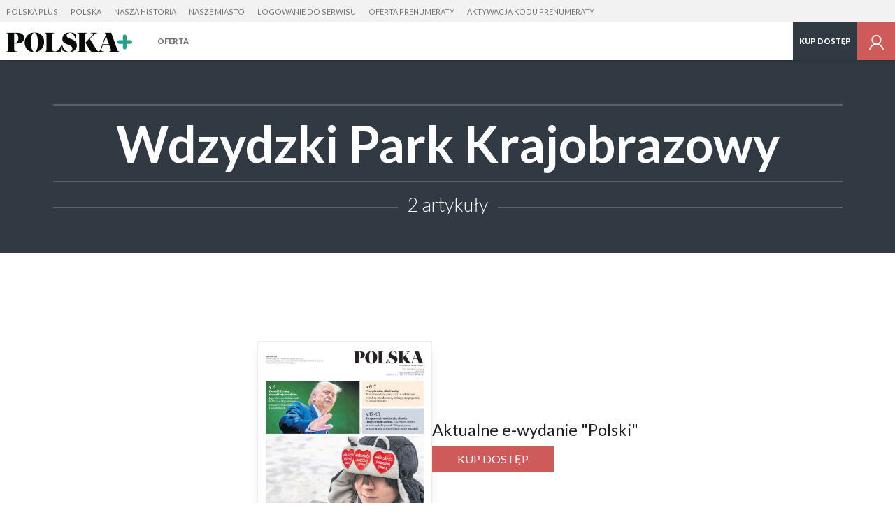

--- FILE ---
content_type: text/html; charset=utf-8
request_url: https://plus.polskanews.pl/tag/wdzydzki-park-krajobrazowy
body_size: 10010
content:
<!DOCTYPE html>
<html class="no-js" lang="pl">
  <head>
     <script>
  var klucz_api = 'd715c6cc-9594-4f76-b845-2556d88dfee3';
  
    window.dataLayer = window.dataLayer || [];
    window.gdprAppliesGlobally=true;
    (function(){function a(e){if(!window.frames[e]){if(document.body&&document.body.firstChild){var t=document.body;var n=document.createElement("iframe");n.style.display="none";n.name=e;n.title=e;t.insertBefore(n,t.firstChild)}
    else{setTimeout(function(){a(e)},5)}}}function e(n,r,o,c,s){function e(e,t,n,a){if(typeof n!=="function"){return}if(!window[r]){window[r]=[]}var i=false;if(s){i=s(e,t,n)}if(!i){window[r].push({command:e,parameter:t,callback:n,version:a})}}e.stub=true;function t(a){if(!window[n]||window[n].stub!==true){return}if(!a.data){return}
    var i=typeof a.data==="string";var e;try{e=i?JSON.parse(a.data):a.data}catch(t){return}if(e[o]){var r=e[o];window[n](r.command,r.parameter,function(e,t){var n={};n[c]={returnValue:e,success:t,callId:r.callId};a.source.postMessage(i?JSON.stringify(n):n,"*")},r.version)}}
    if(typeof window[n]!=="function"){window[n]=e;if(window.addEventListener){window.addEventListener("message",t,false)}else{window.attachEvent("onmessage",t)}}}e("__tcfapi","__tcfapiBuffer","__tcfapiCall","__tcfapiReturn");a("__tcfapiLocator");(function(e){
    var t=document.createElement("script");t.id="spcloader";t.type="text/javascript";t.async=true;t.src="https://sdk.privacy-center.org/"+e+"/loader.js?target="+document.location.hostname;t.charset="utf-8";var n=document.getElementsByTagName("script")[0];n.parentNode.insertBefore(t,n)})(klucz_api)})();
  
</script>
      <meta http-equiv="Content-Type" content="text/html; charset=utf-8">
<title>Wdzydzki Park Krajobrazowy - Artykuły | Polska news Plus</title>
<meta name="description" content="Wdzydzki Park Krajobrazowy - Codziennie nowe wiadomości, artykuły, multimedia, interaktywne reportaże, galerie zdjęć. Region, Polska, świat. Czytaj bez reklam">
<meta name="keywords" content="Wdzydzki Park Krajobrazowy, polska, warszawa, metropolia, warszawska, informacje, wiadomości, wywiady, reportaże, polityka, newsy, mazowieckie, legia warszawa, polonia warszawa, pilka nożna, ekstraklasa, politycy, marymont, wola, ochota, włochy, praga, p&oacute;łnoc, południe, sejm, kabaty, białołęka, ursus, mordor, w warszawie, polskatimes, polska times">
<meta name="robots" content="index, follow">
<link rel="canonical" href="https://plus.polskanews.pl/tag/">
<meta name="rating" content="general">
<meta name="revisit-after" content="1 day">
<meta name="viewport" content="width=device-width, initial-scale=1, maximum-scale=1.7 user-scalable=yes">


<meta property="og:title" content="Wdzydzki Park Krajobrazowy - Artykuły | Polska news Plus">
<meta property="og:type" content="website">
<meta property="og:url" content="https://plus.polskanews.pl/tag/wdzydzki-park-krajobrazowy">
<meta property="og:site_name" content="plus.polskanews.pl">
<meta property="og:description" content="&amp;nbsp;">
<meta property="og:locale" content="pl_PL">
<meta property="article:publisher" content="https://www.facebook.com/Polskatimes">
<meta property="og:image" content="https://s-pt.ppstatic.pl/g/serwis_plus/og_image/domyslny.jpg">
<link href="https://s-pt.ppstatic.pl/p/css/rwd/foundation5.css?ca4283" type="text/css" rel="stylesheet">
<link href="https://s-pt.ppstatic.pl/p/css/serwis_plus/serwisPlus.css?82fe2e" type="text/css" rel="stylesheet">

<link rel="apple-touch-icon" href="https://s-pt.ppstatic.pl/g/favicon/mobilne/polskanews_plus.png?3210060">


<script type="text/javascript">
function GR() { return; };
var oG_OSA = {'serwis':'polskatimes','projekt':'projekt_polskatimes','sUrl':'https://s-pt.ppstatic.pl', 'iframeReklama':'https://www.gratka.pl/reklama/', 'vat':{"stawka":0.23,"procent":23,"brutto":1.23} , tracking: [], kodowanie: 'utf-8', wersja_serwisu: '3210060'};
</script>

<script src="https://s-pt.ppstatic.pl/p/js/serwis_plus/jquery-2.1.4.min.js?f9c7af" type="text/javascript"></script>

<script type="text/javascript">if(GR&&!GR.DOM){jQuery=jQuery.noConflict(true);}</script>

<script src="https://s-pt.ppstatic.pl/o/js/osnowa.js?781917" type="text/javascript"></script>
<script src="https://s-pt.ppstatic.pl/o/js/cgr/track.js?b57ede" type="text/javascript"></script>
<script src="https://s-pt.ppstatic.pl/lib/events/v0.16.0/js/main.js" type="text/javascript"></script>
<script src="https://s-pt.ppstatic.pl/o/jquerytools/jquery.appear-1.1.1.min.js?72e1d9" type="text/javascript"></script>
<script src="https://s-pt.ppstatic.pl/p/js/rwd/modernizr.foundation.js?eb8aae" type="text/javascript"></script>
<script src="https://s-pt.ppstatic.pl/p/js/rwd/foundation5.js?7c7b1f" type="text/javascript"></script>
<script src="https://s-pt.ppstatic.pl/o/jquerytools/jquery.lazyload-1.9.3.js?4b6e9d" type="text/javascript"></script>
<script src="https://s-pt.ppstatic.pl/p/js/serwis_plus/triggery.js?91ef53" type="text/javascript"></script>
<script src="https://s-pt.ppstatic.pl/p/js/zabuto_calendar/zabuto_calendar_mod.js?59b783" type="text/javascript"></script>
<script src="https://s-pt.ppstatic.pl/o/js/pp-ads/ads.js?1b93c0" type="text/javascript"></script>
<script type="text/javascript">var czyMobilne = !1, czyTablet = !1;</script>


<link href="https://s-pt.ppstatic.pl/g/favicon/polskanews_plus.ico?3210060" rel="shortcut icon">
      <script src="https://s-pt.ppstatic.pl/lib/bdaosn/v1.0.0/js/ads/gemius/g.ad.adserver.adsrv/reklama.js" type="text/javascript"></script>
<script>
  var adblockstatus = typeof pp_adblock_is_off !== 'undefined' && pp_adblock_is_off ? 'adblock-off' : 'adblock-on';
</script>
  <script type="text/javascript">
  <!--//--><![CDATA[//><!--
  var PPEvents = PPEvents || {};
  PPEvents.queue = PPEvents.queue || [];

  PPEvents.queue.push(function () {
    PPEvents.setProvider(PPEvents.providerType.GP);
  });

  var gemius_identifier = '0nhLcOswtLXdY_kHfXjwssUFj6ONk6e0vXZQ4KJRrAD.l7';
  var gemius_extraparameters = ["autor=","data_publikacji=","tytul=","site.type=","category.main=pozostale","category.path=","user=x","userstatus=x","photo_number=","photo_count=","article.id=","article.title=","article.author_name=","article.is_paid=","category.subject=","user.is_logged=0","user.id_pp=0","user.is_editor=0","access.is_paid=0","subscription.period=0","ads.status=on","category.special="];
  gemius_extraparameters.push('adblock=' + adblockstatus);
  gemius_extraparameters.push('hitflag=1');

  function gemius_pending(i) { window[i] = window[i] || function() {var x = window[i+'_pdata'] = window[i+'_pdata'] || []; x[x.length]=arguments;};};
  gemius_pending('gemius_hit'); gemius_pending('gemius_event'); gemius_pending('pp_gemius_hit'); gemius_pending('pp_gemius_event');
  (function(d,t) {try{ var s=d.getElementsByTagName(t)[0],l='http'+((location.protocol=='https:')?'s':'');
    var add=function(ohost, clb){ var gt=d.createElement(t),h=(ohost?"daib.pl/sweqevub.js":"mreg.hit.gemius.pl/xgemius.js");
      gt.setAttribute('async','async'); gt.setAttribute('defer','defer'); gt.src=l+'://'+h; s.parentNode.insertBefore(gt,s);
      if (clb && gt.addEventListener) gt.addEventListener('error', clb, false); else if (clb && gt.attachEvent) gt.attachEvent('onerror', clb); };
    add(0, function(){gemius_extraparameters.forEach(function(param,i){if(param.indexOf('hitflag=')==0){
      gemius_extraparameters[i]='hitflag=2'}});add(1);});} catch (e) {}})(document,'script');
  //--><!]]>
  function gemiusPushAction(params, merge_params, gemius_id) {
    merge_params = typeof merge_params !== 'undefined' ? merge_params : true;
    gemius_id = typeof gemius_id !== 'undefined' ? gemius_id : '';
    params = merge_params ? gemius_extraparameters.concat(params) : params;
    gemius_event.apply(this, ['_action_', gemius_id].concat(params));
  }
  function gemiusPushView(params, merge_params, gemius_id) {
    merge_params = typeof merge_params !== 'undefined' ? merge_params : true;
    gemius_id = typeof gemius_id !== 'undefined' ? gemius_id : '';
    params = merge_params ? gemius_extraparameters.concat(params) : params;
    gemius_event.apply(this, ['_view_', gemius_id].concat(params));
  }

  
  var analyticsQueue = window.analyticsQueue || {push: function(f){f();}};
  var queueLength = analyticsQueue.length || 0;
  if (queueLength > 0) {
    analyticsQueue.map((f) => f());
  }
  
</script>


  <script>
  var PPEvents = PPEvents || {};
  PPEvents.queue = PPEvents.queue || [];

  PPEvents.queue.push(function () {
    PPEvents.setProvider(PPEvents.providerType.UA);
  });

  var dataLayer = dataLayer || [];
  dataLayer.push({"zgody_uzytkownika":[]});
</script>
        <!-- Google Tag Manager -->
  <script
  >(function(w,d,s,l,i){ w[l]=w[l]||[];w[l].push({ 'gtm.start':
        new Date().getTime(),event:'gtm.js'});var f=d.getElementsByTagName(s)[0],
        j=d.createElement(s),dl=l!='dataLayer'?'&l='+l:'';j.async=true;j.src=
        'https://www.googletagmanager.com/gtm.js?id='+i+dl;f.parentNode.insertBefore(j,f);
    })(window,document,'script','dataLayer','GTM-NP2BMFJ');</script>
  <!-- End Google Tag Manager -->
        <!-- Google Tag Manager -->
  <script
  >(function(w,d,s,l,i){ w[l]=w[l]||[];w[l].push({ 'gtm.start':
        new Date().getTime(),event:'gtm.js'});var f=d.getElementsByTagName(s)[0],
        j=d.createElement(s),dl=l!='dataLayer'?'&l='+l:'';j.async=true;j.src=
        'https://www.googletagmanager.com/gtm.js?id='+i+dl;f.parentNode.insertBefore(j,f);
    })(window,document,'script','dataLayer','GTM-WWCQNR');</script>
  <!-- End Google Tag Manager -->
  <!--[if IE]>
    <meta http-equiv="imagetoolbar" content="no">
<![endif]-->

<script type="text/javascript">
  jQuery(function() {
    jQuery("img.lazy").appear(function() { }); // hac
    jQuery("img.lazy").removeClass('lazy').lazyload({
      effect:"fadeIn",
      threshold : 10,
      failure_limit : 100
    });
    // inicjalizacja obsługi boksów asynchronicznych
    GR('o_async_inicjalizuj_pt', '/tag/', 'wdzydzki-park-krajobrazowy,1,t,n', 'html', '//plus.polskanews.pl/ajax/laduj_asynchronicznie/', '', 0);
  });
</script>

  <script>
    var dataLayer = dataLayer || [];
    dataLayer.push({
                        'article.subscription': 'Nie',                                'category.path': '/tag/'                  });
  </script>
       

    <script>
     if(typeof(history) !== "undefined") {
        history.replaceState(history.state, "", (""+window.location).replace(/[\?\&]sso_token=.*/, ""));
     }
    </script>


  </head>
  <body class="serwisPlus widokDesktop naglowek-v2">
                      <script type="didomi/javascript" data-vendor="didomi:facebook">
    oG_OSA.fbNewLogin = true;
    window.fbAsyncInit = function() {
        var czyZainicjalizowany = oG_OSA['facebookZainicjalizowany'] || false;
        if (!czyZainicjalizowany) {
            FB.init({
                appId: 1179301296223727,
                cookie: true,
                xfbml: true,
                version: 'v23.0'
            });
            oG_OSA['facebookZainicjalizowany'] = true;
        }
    };
</script>
	<script type="didomi/javascript" data-vendor="didomi:facebook">
      (function(d, s, id) {
          var js, fjs = d.getElementsByTagName(s)[0];
          if (d.getElementById(id)) { return; }
          js = d.createElement(s); js.id = id;
          js.src = "//connect.facebook.net/pl_PL/sdk.js";
          fjs.parentNode.insertBefore(js, fjs);
      }(document, 'script', 'facebook-jssdk'));
	</script>
          
<div class="media-bar">
  <div class="media-services">
    <ul class="media-services-categories">
              <li><a target="_blank" href="https://plus.polskanews.pl" data-gtm="naglowek-polska-plus">Polska Plus</a></li>
              <li><a target="_blank" href="https://polskanews.pl" data-gtm="naglowek-polska">Polska</a></li>
              <li><a target="_blank" href="https://naszahistoria.pl" data-gtm="naglowek-nasza-historia">Nasza Historia</a></li>
              <li><a target="_blank" href="https://naszemiasto.pl" data-gtm="naglowek-nasze-miasto">Nasze Miasto</a></li>
              <li><a href="/logowanie/" data-gtm="naglowek-logowanie-do-serwisu">Logowanie do serwisu</a></li>
              <li><a href="/wykup-dostep/" data-gtm="naglowek-oferta-prenumeraty">Oferta prenumeraty</a></li>
              <li><a href="/aktywuj/" data-gtm="naglowek-aktywacja-kodu-prenumeraty">Aktywacja kodu prenumeraty</a></li>
          </ul>
  </div>
  <div class="media-service-bar">
    <a class="media-service-logo" href="/" data-gtm="pasek-logo-serwisplus">
                      <img src="https://s-pt.ppstatic.pl/g/logo_naglowek/polskanewsplus.svg?3210060" class="logo" alt="Polska News Plus">
                    </a>
          <nav class="media-service-menu wide-menu">
        <ul>
                                <li>
              <a href="/wykup-dostep/" data-gtm="Pasek/Hamburger/Oferta">Oferta</a>
                          </li>
                  </ul>
        <div class="media-service-menu-more" style="display: none;">
          <ul></ul>
        </div>
      </nav>
        
    <ul class="media-access-buttons wide">
      <li>
        <a class="media-button-hamburger hidden">
          <svg version="1.1" xmlns="http://www.w3.org/2000/svg" xmlns:xlink="http://www.w3.org/1999/xlink" x="0px" y="0px" width="26px" height="26px" viewBox="0 0 26 26" enable-background="new 0 0 26 26" xml:space="preserve"><g><rect x="1" y="22" width="24" height="1" style="fill: #757575;"/><rect x="1" y="13" width="24" height="1" style="fill: #757575;"/><rect x="1" y="4" width="24" height="1" style="fill: #757575;"/></g></svg>
        </a>
      </li>
              <li class="wide-li">
                      <a href="https://plus.polskanews.pl/wykup-dostep/" class="media-button-access" data-gtm="pasek-02-przycisk-kup-dostep-niezalogowany">
                              Kup dostęp
                          </a>
                  </li>
                    <li>
                      <a href="/logowanie?url_powrotu=/tag/wdzydzki-park-krajobrazowy" class="media-button-login layer-user-login" title="Zaloguj się" data-gtm="pasek-logowanie-zaloguj-sie">
                                <svg version="1.1" xmlns="http://www.w3.org/2000/svg" xmlns:xlink="http://www.w3.org/1999/xlink" x="0px" y="0px" width="24px" height="24px" viewBox="-4239.5 1429.5 24 24" enable-background="new -4239.5 1429.5 24 24" xml:space="preserve"><path d="M-4224.169,1443.686c1.792-1.115,2.999-3.086,2.999-5.35c0-3.49-2.841-6.33-6.329-6.33c-3.491,0-6.329,2.84-6.329,6.33 c0,2.26,1.199,4.239,2.987,5.358c-3.155,1.163-5.538,3.918-6.159,7.301h1.614c0.804-3.616,4.031-6.329,7.887-6.329 c3.853,0,7.082,2.713,7.886,6.329h1.613C-4218.622,1447.606-4221.009,1444.849-4224.169,1443.686z M-4232.247,1438.335 c0-2.618,2.131-4.747,4.748-4.747s4.745,2.129,4.745,4.747s-2.128,4.747-4.745,4.747S-4232.247,1440.953-4232.247,1438.335z" fill="#757575"/></svg>
                    </a>
        </li>
          </ul>
    <div id="my-account">
      <div class="row">
        <div class="columns layer-left">
          <ul>
            <li><a href="https://plus.polskanews.pl/profil/" data-gtm="przycisk-edycja-profilu">Ustawienia konta</a></li>
                          <li><a href="/logowanie/?wyloguj" data-gtm="przycisk-wyloguj">Wyloguj się</a></li>
          </ul>
        </div>
      </div>
    </div>
  </div>
  <div class="media-bar-progress" data-percent="100"></div>
  </div>
<script>
    jQuery('.media-button-login').children().attr('data-gtm',
        'pasek-logowanie-zaloguj-sie');
</script>

    
                <div class="naglowekListy">
  <div>      
          <h1>Wdzydzki Park Krajobrazowy</h1>
              <span>2 artykuły</span>
      </div>
</div>

                <div class="e-wydanie-hp">
    <div>
              <img src="https://d-p24.ppstatic.pl/wydania/6/2026/01/211281/okladka_max.png?1769392825">
          </div>
    <div>
      <div class="tyt">Aktualne e-wydanie "Polski"</div>
              <a href="/wykup-dostep" class="przyciskPDF wysrodkowane pakiet-potwierdzenie">Kup dostęp</a>
          </div>
  </div>

      <section class="lista listaTrzyPlusJeden">
    <div class="row">
    <div class="columns large-8 large-offset-2">
      <ul class="row">
                            <li data-id="15486906" class="columns medium-6 large-12">
            <a href="https://plus.polskanews.pl/stanica-wodna-pttk-we-wdzydzach/ar/c7-15486906"  event-param="article:15486906">
              <div class="row elementSzeroki">
                <div class="columns large-8">
                  <img src="[data-uri]" data-original="https://d-pt.ppstatic.pl/kadry/k/r/1/0d/6f/604b4ca4bfe1d_o,size,969x565,q,71,h,91cf1e.jpg" alt="Stanica Wodna PTTK we Wdzydzach                                       " class="lazy">
                </div>
                <div class="columns large-4">
                                                            <span class="kategoria">Wiadomości</span>                                        <h2>Stanica Wodna PTTK we Wdzydzach  <span class="flaga">
              <svg version="1.1" xmlns="http://www.w3.org/2000/svg" xmlns:xlink="http://www.w3.org/1999/xlink" x="0px" y="0px" width="24px" height="24px" viewBox="0 0 24 24" enable-background="new 0 0 24 24" xml:space="preserve"><g><path fill="#fff" d="M17.691,7.848h-1.363C16.211,6.809,15.326,6,14.258,6H9.742c-1.069,0-1.954,0.809-2.07,1.848H6.306 c-1.148,0-2.083,0.934-2.083,2.083v5.988C4.222,17.066,5.156,18,6.306,18h11.386c1.15,0,2.086-0.934,2.086-2.084V9.931 C19.777,8.781,18.842,7.848,17.691,7.848z M12.042,15.58c-1.724,0-3.125-1.4-3.125-3.126c0-1.722,1.401-3.125,3.125-3.125 c1.722,0,3.122,1.403,3.122,3.125C15.164,14.18,13.764,15.58,12.042,15.58z"/></g></svg>
      </span>
</h2>
                                    <p class="zajawka">Stanica Wodna PTTK we Wdzydzach to bardzo charakterystyczny obiekt nad “Kaszubskim Morzem”- Jeziorami Wdzydzkimi i na kajakowym szlaku rzeki Wdy.</p>
                </div>
              </div>
            </a>
                      </li>
                                      <li data-id="11804269" class="columns medium-6 large-4 end">
            <a href="https://plus.polskanews.pl/nietoperze-budza-strach-choc-wcale-nie-sa-grozne/ar/11804269"  event-param="article:11804269">
              <div class="row">
                <div class="columns">
                  <img src="[data-uri]" data-original="https://d-pt.ppstatic.pl/kadry/k/r/1/5c/36/58a7312fadc40_o,size,969x565,q,71,h,180a20.jpg" alt="Nietoperze przesypiają zimę. Nie można im przeszkadzać, bo wybudzenie może kosztować ich życie" class="lazy">
                </div>
                <div class="columns">
                                                            <span class="kategoria">Wiadomości</span>                                        <h2>Nietoperze budzą strach, choć wcale nie są groźne</h2>
                                    <p class="zajawka">Dla niektórych są symbolem np. złych mocy. Jest mnóstwo przesądów na temat nietoperzy, ale wystarczy bliżej poznać te zwierzęta, by je polubić - mówi Grażyna Sadowska z Wdzydzkiego Parku Krajobrazowego, z zamiłowania i wykształcenia chiropterolog.</p>
                </div>
              </div>
            </a>
                      </li>
                        </ul>
    </div>
  </div>
</section>

      <section class="stronicowanie">
  <div class="row">
    <div class="columns large-8 large-offset-2">
          </div>
  </div>
</section>
  
            <div id="debug"></div>
    <div id="kreska-paragraf" class="kreska"></div>
    <div id="kreska-artykul" class="kreska"></div>
            <div id="stopka">
  <div class="linki">
    <div class="row">
            <div class="columns small-10 small-offset-1 large-2">
        <script type="didomi/html" data-vendor="didomi:facebook">
<ul class="listaIkon">
          <li><a class="ikona" href="https://www.facebook.com/Polskatimes" title="Odwiedź nas na Facebooku" target="_blank" data-gtm="Stopka/Social-Media/Facebook-biala-ikona"><svg version="1.1" xmlns="http://www.w3.org/2000/svg" xmlns:xlink="http://www.w3.org/1999/xlink" x="0px" y="0px" width="24px" height="24px" viewBox="0 0 24 24" enable-background="new 0 0 24 24" xml:space="preserve"><path d="M14.844,12.001h-2.227V18h-2.57v-5.999H8.81V10.04h1.237V8.766C10.047,7.032,10.795,6,12.831,6h2.343v2.125h-1.915 c-0.567,0-0.635,0.3-0.635,0.855l-0.007,1.06h2.573L14.844,12.001z" fill="#fff" /></svg>
</a></li>    <li><a class="ikona" href="http://twitter.com/polskathetimes" title="Odwiedź nas na Twitterze" target="_blank" data-gtm="Stopka/Social-Media/Twitter-biala-ikona"><svg version="1.1" xmlns="http://www.w3.org/2000/svg" xmlns:xlink="http://www.w3.org/1999/xlink" x="0px" y="0px" width="24px" height="24px" viewBox="0 0 24 24" enable-background="new 0 0 24 24" xml:space="preserve"><path fill="#fff"  d="M18.769,7.802c-0.503,0.223-1.038,0.367-1.597,0.438c0.573-0.344,1.014-0.883,1.22-1.532c-0.537,0.317-1.13,0.544-1.76,0.67 C16.12,6.836,15.396,6.5,14.604,6.5c-1.536,0-2.775,1.248-2.775,2.778c0,0.22,0.02,0.431,0.066,0.632 c-2.309-0.114-4.35-1.22-5.721-2.903c-0.239,0.417-0.379,0.89-0.379,1.402c0,0.961,0.492,1.814,1.231,2.307 c-0.445-0.007-0.884-0.137-1.253-0.341v0.031c0,1.347,0.961,2.467,2.224,2.726c-0.228,0.064-0.474,0.092-0.729,0.092 c-0.176,0-0.355-0.009-0.525-0.047c0.359,1.099,1.38,1.906,2.595,1.933c-0.944,0.739-2.146,1.184-3.443,1.184 c-0.227,0-0.444-0.01-0.663-0.038C6.461,17.048,7.917,17.5,9.49,17.5c5.105,0,7.899-4.229,7.899-7.898 c0-0.123-0.005-0.239-0.012-0.357C17.93,8.852,18.392,8.364,18.769,7.802"/></svg>
</a></li>  </ul>
</script>
      </div>
      <div class="columns small-10 small-offset-1 large-8 large-offset-0 end">
                <ul>
                                                                                <li>
                <a href="https://plus.polskanews.pl/regulamin/" title="Regulamin" data-gtm="stopka-https:plus.polskanews.plregulamin">Regulamin</a>
              </li>
                                                <li>
                <a href="https://prywatnosc.polskapress.pl" title="Prywatność" target="_blank" data-gtm="stopka-https:prywatnosc.polskapress.pl">Prywatność</a>
              </li>
                                                                                                                  <li>
                <a href="https://prywatnosc.polskapress.pl/klauzula-vod" title="Klauzula VOD" data-gtm="stopka-https:prywatnosc.polskapress.plklauzula-vod">Klauzula VOD</a>
              </li>
                                                <li>
                <a href="https://plus.polskanews.pl/logowanie/" title="Logowanie" class="linkWarstwa" data-url="/ajax/uzytkownik/logowanie" data-gtm="stopka-https:plus.polskanews.pllogowanie">Logowanie</a>
              </li>
                              </ul>
      </div>
    </div>
  </div>
  <div class="row">
    <div class="columns medium-7 medium-offset-1 large-8">
      <p>
        Polska Press Sp. z o.o. informuje, że wszystkie treści ukazujące się w serwisie podlegają ochronie.
        <a href="https://plus.polskanews.pl/prawa-autorskie/" title="Prawa autorskie">Dowiedz się więcej.</a>
      </p>
      <p>Jesteś zainteresowany kupnem treści?
        <a href="https://plus.polskanews.pl/kupno-tresci/" title="Kupno treści">Dowiedz się więcej.</a>
      </p>
      <p>&copy; 2000 - 2026
                <a href="https://polskapress.pl/pl" title="Polska Press Grupa">Polska Press Sp. z o.o.</a>
              </p>
    </div>
    <div class="columns medium-3 large-2 end polskaPressLogo">
      <p>Serwis jest częścią:</p>
      <a href="https://polskapress.pl/pl" title="Polska Press Grupa">
        <svg version="1.1" xmlns="http://www.w3.org/2000/svg" xmlns:xlink="http://www.w3.org/1999/xlink" x="0px" y="0px" width="129px" height="82px" viewBox="0 0 129 82" xml:space="preserve"><g><path class="st0" d="M0.7,51.7V30.3c0-0.7,0.3-1,1-1h12c1.6,0,2.4,0.4,3.5,1.5l1.3,1.3c1.1,1.1,1.4,1.9,1.4,3.2v4	c0,1.3-0.3,2.1-1.4,3.2l-1.3,1.3c-1.1,1.1-1.9,1.5-3.5,1.5H7.3c-0.2,0-0.3,0.1-0.3,0.3v6.1c0,0.7-0.3,1-1,1H1.7	C1,52.7,0.7,52.4,0.7,51.7 M11.5,40.4c0.5,0,0.8-0.1,1.2-0.5l0.4-0.4c0.4-0.4,0.5-0.6,0.5-1.2v-2.1c0-0.5-0.1-0.8-0.5-1.2l-0.4-0.4	c-0.4-0.4-0.7-0.5-1.2-0.5H7.3c-0.2,0-0.3,0.1-0.3,0.3v5.7c0,0.2,0.1,0.3,0.3,0.3H11.5z"/><path class="st0" d="M22.9,51.7V30.3c0-0.7,0.3-1,1-1h12.7c1.6,0,2.4,0.4,3.5,1.5l1.3,1.3c1.1,1.1,1.4,1.9,1.4,3.2v2.8 c0,1.4-0.3,2-1.4,3.1l-1.6,1.6c-0.3,0.3-0.2,0.5-0.1,0.9l3.5,7.8c0.3,0.7,0,1.1-0.8,1.1H38c-0.6,0-1-0.3-1.2-0.8L34,45.7 c-0.2-0.4-0.4-0.5-0.8-0.5h-3.6c-0.2,0-0.3,0.1-0.3,0.3v6.2c0,0.7-0.3,1-1,1h-4.2C23.2,52.7,22.9,52.4,22.9,51.7 M34.3,40.1	c0.5,0,0.8-0.1,1.2-0.5l0.5-0.5c0.4-0.4,0.5-0.6,0.5-1.2v-1.7c0-0.5-0.1-0.8-0.5-1.2l-0.4-0.4c-0.4-0.4-0.7-0.5-1.2-0.5h-4.9 c-0.2,0-0.3,0.1-0.3,0.3v5.4c0,0.2,0.1,0.3,0.3,0.3H34.3z"/><path class="st0" d="M46.7,51.7V30.3c0-0.7,0.3-1,1-1H63c0.7,0,1,0.3,1,1v3.3c0,0.7-0.3,1-1,1h-9.7c-0.2,0-0.3,0.1-0.3,0.3v2.9 c0,0.2,0.1,0.3,0.3,0.3h8.2c0.7,0,1,0.3,1,1v3.2c0,0.7-0.3,1-1,1h-8.2c-0.2,0-0.3,0.1-0.3,0.3V47c0,0.2,0.1,0.3,0.3,0.3H63	c0.7,0,1,0.3,1,1v3.3c0,0.7-0.3,1-1,1H47.7C47,52.7,46.7,52.4,46.7,51.7"/><path class="st0" d="M72.6,43.8c-1.5,0-2.3-0.4-3.4-1.5l-0.7-0.7c-1-1-1.3-1.8-1.3-3.2v-2.6c0-1.5,0.3-2.4,1.4-3.4l1.6-1.6	c1.1-1.1,1.9-1.5,3.5-1.5h10.4c0.7,0,1,0.3,1,1v3.3c0,0.7-0.3,1-1,1h-9.1c-0.4,0-0.7,0.1-1,0.4l-0.4,0.4c-0.3,0.3-0.4,0.5-0.4,1	v0.3c0,0.3,0.1,0.5,0.4,0.8l0.2,0.2c0.3,0.3,0.5,0.4,0.9,0.4h5.6c1.5,0,2.3,0.4,3.4,1.5l0.7,0.7c1,1,1.3,1.8,1.3,3.2v2.7	c0,1.5-0.3,2.4-1.4,3.4l-1.6,1.6c-1.1,1.1-1.9,1.5-3.5,1.5h-11c-0.7,0-1-0.3-1-1v-3.3c0-0.7,0.3-1,1-1h9.6c0.4,0,0.7-0.1,1-0.4	l0.4-0.4c0.3-0.3,0.4-0.5,0.4-1v-0.4c0-0.3-0.1-0.5-0.4-0.8l-0.2-0.2c-0.3-0.3-0.5-0.4-0.9-0.4H72.6z"/><path class="st0" d="M93.8,43.8c-1.5,0-2.3-0.4-3.4-1.5l-0.7-0.7c-1-1-1.3-1.8-1.3-3.2v-2.6c0-1.5,0.3-2.4,1.4-3.4l1.6-1.6	c1.1-1.1,1.9-1.5,3.5-1.5h10.4c0.7,0,1,0.3,1,1v3.3c0,0.7-0.3,1-1,1h-9.1c-0.4,0-0.7,0.1-1,0.4l-0.4,0.4c-0.3,0.3-0.4,0.5-0.4,1 v0.3c0,0.3,0.1,0.5,0.4,0.8l0.2,0.2c0.3,0.3,0.5,0.4,0.9,0.4h5.6c1.5,0,2.3,0.4,3.4,1.5l0.7,0.7c1,1,1.3,1.8,1.3,3.2v2.7	c0,1.5-0.3,2.4-1.4,3.4l-1.6,1.6c-1.1,1.1-1.9,1.5-3.5,1.5h-11c-0.7,0-1-0.3-1-1v-3.3c0-0.7,0.3-1,1-1h9.6c0.4,0,0.7-0.1,1-0.4	l0.4-0.4c0.3-0.3,0.4-0.5,0.4-1v-0.4c0-0.3-0.1-0.5-0.4-0.8l-0.2-0.2c-0.3-0.3-0.5-0.4-0.9-0.4H93.8z"/><path class="st0" d="M0.7,22.4V1c0-0.7,0.3-1,1-1h12c1.6,0,2.4,0.4,3.5,1.5l1.3,1.3c1.1,1.1,1.4,1.9,1.4,3.2v4	c0,1.3-0.3,2.1-1.4,3.2l-1.3,1.3c-1.1,1.1-1.9,1.5-3.5,1.5H7.3C7.1,16,7,16.1,7,16.3v6.1c0,0.7-0.3,1-1,1H1.7	C1,23.5,0.7,23.1,0.7,22.4 M11.5,11.2c0.5,0,0.8-0.1,1.2-0.5l0.4-0.4c0.4-0.4,0.5-0.6,0.5-1.2V6.9c0-0.5-0.1-0.8-0.5-1.2l-0.4-0.4	C12.3,5,12,4.8,11.5,4.8H7.3C7.1,4.8,7,4.9,7,5.2v5.7c0,0.2,0.1,0.3,0.3,0.3H11.5z"/><path class="st0" d="M25.9,22l-2.2-2.2c-1-1-1.4-1.9-1.4-3.4V7.1c0-1.5,0.3-2.4,1.4-3.4l2.2-2.2C27,0.4,27.8,0,29.4,0H36	c1.6,0,2.4,0.4,3.5,1.5l2.2,2.2c1,1,1.4,1.9,1.4,3.4v9.3c0,1.5-0.3,2.4-1.4,3.4L39.5,22c-1.1,1.1-1.9,1.5-3.5,1.5h-6.6	C27.8,23.5,27,23.1,25.9,22 M28.7,15.5c0,0.7,0.1,1,0.6,1.4l0.7,0.7c0.4,0.4,0.8,0.6,1.4,0.6H34c0.6,0,1-0.1,1.4-0.6l0.7-0.7	c0.4-0.4,0.6-0.7,0.6-1.4V8c0-0.7-0.1-1-0.6-1.4l-0.7-0.7C35,5.5,34.7,5.3,34,5.3h-2.7c-0.6,0-1,0.1-1.4,0.6l-0.7,0.7	C28.8,7,28.7,7.3,28.7,8V15.5z"/><path class="st0" d="M45.8,22.4V1c0-0.7,0.3-1,1-1h4.2c0.7,0,1,0.3,1,1v16.7c0,0.2,0.1,0.3,0.3,0.3h8.1c0.7,0,1,0.3,1,1v3.3	c0,0.7-0.3,1-1,1H46.8C46.1,23.5,45.8,23.1,45.8,22.4"/><path class="st0" d="M69.4,14.5c-1.5,0-2.3-0.4-3.4-1.5l-0.7-0.7c-1-1-1.3-1.8-1.3-3.2V6.5c0-1.5,0.3-2.4,1.4-3.4L67,1.5	C68.1,0.4,68.9,0,70.5,0h10.4c0.7,0,1,0.3,1,1v3.3c0,0.7-0.3,1-1,1h-9.1c-0.4,0-0.7,0.1-1,0.4l-0.4,0.4c-0.3,0.3-0.4,0.5-0.4,1v0.3 c0,0.3,0.1,0.5,0.4,0.8l0.2,0.2c0.3,0.3,0.5,0.4,0.9,0.4h5.6c1.5,0,2.3,0.4,3.4,1.5l0.7,0.7c1,1,1.3,1.8,1.3,3.2v2.7	c0,1.5-0.3,2.4-1.4,3.4L79.5,22c-1.1,1.1-1.9,1.5-3.5,1.5h-11c-0.7,0-1-0.3-1-1v-3.3c0-0.7,0.3-1,1-1h9.6c0.4,0,0.7-0.1,1-0.4	l0.4-0.4c0.3-0.3,0.4-0.5,0.4-1v-0.4c0-0.3-0.1-0.5-0.4-0.8l-0.2-0.2c-0.3-0.3-0.5-0.4-0.9-0.4H69.4z"/><path class="st0" d="M86.2,22.4V1c0-0.7,0.3-1,1-1h4.2c0.7,0,1,0.3,1,1v7.8c0,0.3,0.2,0.3,0.4,0.1l5.8-7.8c0.6-0.8,1.1-1.2,2.1-1.2	h4.1c0.9,0,1.2,0.7,0.7,1.5L100,9c-0.2,0.3-0.2,0.5,0,0.9l6,12.1c0.4,0.8,0.2,1.5-0.7,1.5h-4.1c-1,0-1.5-0.3-2-1.2l-3.8-7.5	c-0.1-0.2-0.3-0.3-0.5,0l-2.1,2.6c-0.2,0.3-0.3,0.6-0.3,1v4.2c0,0.7-0.3,1-1,1h-4.2C86.5,23.5,86.2,23.1,86.2,22.4"/><path class="st0" d="M115,18.4c-0.2,0-0.3,0.1-0.4,0.3l-0.9,3.5c-0.2,0.9-0.5,1.2-1.3,1.2h-4.2c-0.8,0-1.1-0.5-0.9-1.2l5.5-20.9	c0.3-1,0.7-1.3,1.9-1.3h6.7c1.2,0,1.6,0.3,1.9,1.3l5.5,20.9c0.2,0.7-0.1,1.2-0.9,1.2h-4.2c-0.8,0-1.1-0.3-1.3-1.2l-0.9-3.5 c-0.1-0.2-0.2-0.3-0.4-0.3H115z M119.9,13.4c0.2,0,0.3-0.1,0.2-0.3l-1.9-7.8c-0.1-0.2-0.3-0.2-0.4,0L116,13c0,0.2,0,0.3,0.2,0.3	H119.9z"/><path class="st1" d="M3.7,80.5l-2.2-2.2c-1-1-1.4-1.9-1.4-3.4v-9.3c0-1.5,0.3-2.4,1.4-3.4L3.7,60c1.1-1.1,1.9-1.5,3.5-1.5h10.1	c0.7,0,1,0.3,1,1v3.3c0,0.7-0.3,1-1,1H9c-0.6,0-1,0.2-1.4,0.6L7,65.1c-0.4,0.4-0.6,0.7-0.6,1.4V74c0,0.7,0.1,1,0.6,1.4l1,1	c0.4,0.4,0.8,0.6,1.4,0.6h3c0.2,0,0.3-0.1,0.3-0.3v-5.9c0-0.7,0.3-1,1-1h4.2c0.7,0,1,0.3,1,1V81c0,0.7-0.3,1-1,1H7.2 C5.5,82,4.7,81.6,3.7,80.5"/><path class="st1" d="M22.9,81V59.6c0-0.7,0.3-1,1-1h12.7c1.6,0,2.4,0.4,3.5,1.5l1.3,1.3c1.1,1.1,1.4,1.9,1.4,3.2v2.8	c0,1.4-0.3,2-1.4,3.1l-1.6,1.6c-0.3,0.3-0.2,0.5-0.1,0.9l3.5,7.8c0.3,0.7,0,1.1-0.8,1.1H38c-0.6,0-1-0.3-1.2-0.8L34,75 c-0.2-0.4-0.4-0.5-0.8-0.5h-3.6c-0.2,0-0.3,0.1-0.3,0.3V81c0,0.7-0.3,1-1,1h-4.2C23.2,82,22.9,81.7,22.9,81 M34.3,69.4 c0.5,0,0.8-0.1,1.2-0.5l0.5-0.5c0.4-0.4,0.5-0.6,0.5-1.2v-1.7c0-0.5-0.1-0.8-0.5-1.2l-0.4-0.4c-0.4-0.4-0.7-0.5-1.2-0.5h-4.9 c-0.2,0-0.3,0.1-0.3,0.3V69c0,0.2,0.1,0.3,0.3,0.3H34.3z"/>	<path class="st1" d="M53.1,82c-1.6,0-2.4-0.4-3.5-1.5l-2.2-2.2c-1-1-1.4-1.9-1.4-3.4V59.6c0-0.7,0.3-1,1-1h4.2c0.7,0,1,0.3,1,1	v14.3c0,0.7,0.1,1,0.6,1.4l0.7,0.7c0.4,0.4,0.8,0.6,1.4,0.6h1.4c0.6,0,1-0.1,1.4-0.6l0.7-0.7c0.4-0.4,0.6-0.7,0.6-1.4V59.6 c0-0.7,0.3-1,1-1h4.2c0.7,0,1,0.3,1,1v15.4c0,1.5-0.3,2.4-1.4,3.4l-2.2,2.2C60.8,81.6,60,82,58.4,82H53.1z"/><path class="st1" d="M69.3,81V59.6c0-0.7,0.3-1,1-1h12c1.6,0,2.4,0.4,3.5,1.5l1.3,1.3c1.1,1.1,1.4,1.9,1.4,3.2v4 c0,1.3-0.3,2.1-1.4,3.2L85.8,73c-1.1,1.1-1.9,1.5-3.5,1.5h-6.4c-0.2,0-0.3,0.1-0.3,0.3V81c0,0.7-0.3,1-1,1h-4.2	C69.6,82,69.3,81.7,69.3,81 M80.1,69.7c0.5,0,0.8-0.1,1.2-0.5l0.4-0.4c0.4-0.4,0.5-0.6,0.5-1.2v-2.1c0-0.5-0.1-0.8-0.5-1.2 l-0.4-0.4c-0.4-0.4-0.7-0.5-1.2-0.5h-4.2c-0.2,0-0.3,0.1-0.3,0.3v5.7c0,0.2,0.1,0.3,0.3,0.3H80.1z"/><path class="st1" d="M96,76.9c-0.2,0-0.3,0.1-0.4,0.3l-0.9,3.5c-0.2,0.9-0.5,1.2-1.3,1.2h-4.2c-0.8,0-1.1-0.5-0.9-1.2l5.5-20.9	c0.3-1,0.7-1.3,1.9-1.3h6.7c1.2,0,1.6,0.3,1.9,1.3l5.5,20.9c0.2,0.7-0.1,1.2-0.9,1.2h-4.2c-0.8,0-1.1-0.3-1.3-1.2l-0.9-3.5 c-0.1-0.2-0.2-0.3-0.4-0.3H96z M100.9,71.9c0.2,0,0.3-0.1,0.2-0.3l-1.9-7.8c-0.1-0.2-0.3-0.2-0.4,0L97,71.6c0,0.2,0,0.3,0.2,0.3 H100.9z"/></g></svg>
      </a>
    </div>
  </div>
  <div class="row">
    <div class="columns medium-7 medium-offset-1 large-8">
      <p>Dokonywanie zwielokrotnień w celu eksploracji tekstu i danych, w tym systematyczne pobieranie treści, danych lub informacji z niniejszej strony internetowej, w tym ze znajdujących się na niej publikacji, przy użyciu oprogramowania lub innego zautomatyzowanego systemu („screen scraping”/„web scraping”) lub w inny sposób, w szczególności do szkolenia systemów uczenia maszynowego lub sztucznej inteligencji (AI), bez wyraźnej zgody Polska Press Sp. z o.o. w Warszawie jest niedozwolone. Zastrzeżenie to nie ma zastosowania do sytuacji, w których treści, dane lub informacje są wykorzystywane w celu ułatwienia ich wyszukiwania przez wyszukiwarki internetowe. Szczegółowe informacje na temat zastrzeżenia dostępne są
        <a
          target="_blank"
          rel="noopener"
          href="https://prywatnosc.polskapress.pl/eksploracja-tresci"
        >tutaj</a>.
      </p>
    </div>
  </div>
</div>


        <div id="komunikat"></div>
          <div id="poza-szkieletem"></div>
      </body>
</html>

--- FILE ---
content_type: image/svg+xml
request_url: https://s-pt.ppstatic.pl/g/logo_naglowek/polskanewsplus.svg?3210060
body_size: 7380
content:
<svg width="406" height="64" viewBox="0 0 406 64" fill="none" xmlns="http://www.w3.org/2000/svg">
<g clip-path="url(#clip0_616_4484)">
<path fill-rule="evenodd" clip-rule="evenodd" d="M255.315 32.976L277.918 9.48504C279.425 7.97914 280.133 6.4717 280.133 5.31982C280.133 4.25609 279.513 3.54638 278.008 3.10266C277.297 2.83808 276.233 2.66088 274.816 2.57157L271.448 2.30506V0.88705H293.785V2.30506C291.392 2.30506 289.618 2.74877 287.846 3.54638C286.339 4.34398 284.833 5.49702 283.059 7.35874L269.586 21.3638L288.733 51.9455C290.949 55.4898 291.836 56.8205 292.81 57.972C294.465 59.9156 296.002 61.0987 297.613 61.5223C298.344 61.3913 298.874 61.2071 299.367 60.9868C300.431 60.5435 301.319 59.8333 302.027 58.859C302.648 58.0614 303.18 56.9972 303.622 55.6685L320.553 8.95344L317.629 0.88705H338.281L358.846 57.972C359.291 59.3022 359.91 60.0998 360.886 60.7202C361.594 61.164 362.57 61.4305 364.255 61.695V63.1146H331.013V61.695C333.052 61.6072 334.381 61.3411 335.445 60.9868C336.953 60.277 337.75 59.2128 337.75 57.5303C337.75 56.7312 337.483 55.7564 337.04 54.249L331.989 40.3332H311.601L306.637 54.249C306.283 55.3131 306.105 56.3768 306.105 57.1744C306.105 60.012 309.207 61.4305 315.678 61.695V63.1146H274.727C272.599 61.3411 268.522 55.4898 262.937 46.0054L255.315 32.976ZM331.278 38.3822L321.617 11.9667L312.221 38.3822" fill="#070A09"/>
<path fill-rule="evenodd" clip-rule="evenodd" d="M254.96 4.78718C254.694 5.49702 254.605 6.38393 254.605 8.24373V55.7564C254.605 57.6181 254.605 58.4152 254.871 59.125C255.226 60.1891 255.935 60.7202 257.354 61.164C258.151 61.4305 259.215 61.6072 260.722 61.695V63.1146H229.076V61.695C230.761 61.6072 231.736 61.4305 232.533 61.164C233.864 60.7202 234.572 60.1891 234.838 59.2128C235.104 58.5046 235.193 57.6181 235.193 55.7564V8.24373C235.193 6.38393 235.193 5.58479 234.928 4.87649C234.572 3.81238 233.864 3.28128 232.445 2.83757C231.646 2.57157 230.585 2.39437 229.076 2.30506V0.88705H260.722V2.30506C259.039 2.39437 258.062 2.57157 257.264 2.83757C255.935 3.28128 255.226 3.81237 254.96 4.78718Z" fill="#070A09"/>
<path fill-rule="evenodd" clip-rule="evenodd" d="M216.915 7.62319C213.635 3.63516 209.645 1.42006 205.126 1.42006C202.289 1.42006 199.717 2.21715 197.857 3.72306C195.817 5.23037 194.753 7.62319 194.753 10.4607C194.753 12.5876 195.551 14.2717 197.059 15.779C198.21 16.8431 199.807 17.9069 202.2 18.8817C203.353 19.5021 204.594 19.9453 207.785 21.0973C211.773 22.5153 213.369 23.225 215.054 23.9333C217.801 25.264 219.928 26.5942 221.613 28.0122C223.741 29.8735 225.247 31.9124 226.222 34.3047C227.197 36.5209 227.641 39.1812 227.641 42.0174C227.641 46.3607 226.399 50.4381 223.918 53.8946C221.524 57.1744 218.156 59.8333 213.9 61.6072C210.266 63.1146 206.013 64 201.492 64C197.945 64 194.223 63.5568 190.766 62.4941C186.865 61.4305 183.408 59.8333 181.015 58.0614L179.951 41.6619H180.925C182.079 46.8923 184.738 52.0334 188.017 55.6685C191.917 60.1891 196.704 62.582 201.757 62.582C204.859 62.582 207.607 61.695 209.645 60.1891C211.862 58.5046 213.102 56.0229 213.102 52.9203C213.102 50.3488 212.394 48.1331 210.887 46.3607C209.735 44.6767 207.785 43.4354 205.215 42.1051C203.795 41.397 202.466 40.8643 198.653 39.4463C195.021 38.0283 193.602 37.4967 192.185 36.787C189.702 35.7233 187.751 34.4819 186.244 33.1532C184.383 31.6459 182.965 29.6968 182.167 27.569C181.369 25.53 180.925 23.3129 180.925 20.7429C180.925 14.6275 183.497 9.30783 188.105 5.49701C192.449 1.95116 198.3 0 204.415 0C211.419 0 217.979 1.77396 223.031 5.23037L223.385 20.0337H222.499C221.435 15.1586 219.485 10.8152 216.915 7.62319Z" fill="#070A09"/>
<path fill-rule="evenodd" clip-rule="evenodd" d="M177.647 41.2198H178.711L175.342 63.1146H123.31V61.695C124.994 61.6072 125.97 61.4305 126.768 61.164C128.096 60.7202 128.807 60.1891 129.071 59.2128C129.337 58.5046 129.426 57.6181 129.426 55.7564V8.24373C129.426 6.38393 129.426 5.58479 129.16 4.87649C128.807 3.81238 128.096 3.28128 126.678 2.83808C125.881 2.57157 124.817 2.39437 123.31 2.30506V0.88705H154.955V2.30506C153.271 2.39437 152.297 2.57157 151.499 2.83808C150.169 3.28128 149.459 3.81237 149.193 4.78718C148.927 5.49702 148.84 6.38393 148.84 8.24373V55.402C148.84 57.7948 149.371 59.2128 150.523 60.1891C151.586 60.9868 153.093 61.3411 155.665 61.3411H157.261C160.893 61.3411 163.819 60.277 166.568 58.0614C168.695 56.289 170.821 53.8073 172.949 50.1722C174.368 47.7793 175.963 44.8539 177.647 41.2198Z" fill="#070A09"/>
<path fill-rule="evenodd" clip-rule="evenodd" d="M75.0706 4.34346C80.035 1.50744 85.6193 0 91.5595 0C97.3208 0 102.639 1.33076 107.249 3.81236C111.857 6.38392 115.758 10.2837 118.329 15.1586C120.722 19.7686 122.052 25.1746 122.052 30.7589C122.052 36.787 120.634 42.4611 118.063 47.4249C115.227 52.4766 111.237 56.7312 106.273 59.6566C101.309 62.4941 95.7247 64 89.786 64C84.024 64 78.7058 62.6713 74.0958 60.1891C69.4874 57.6181 65.5857 53.7179 63.0162 48.8429C60.6233 44.233 59.2931 38.8259 59.2931 33.2411C59.2931 27.2146 60.7112 21.5405 63.2827 16.5766C66.1187 11.525 70.1083 7.26942 75.0706 4.34346ZM100.245 14.9814C98.4728 5.85077 95.1038 1.24132 90.2292 1.24132C85.8858 1.24132 82.7832 5.58478 81.0986 13.8284C80.1238 18.4383 79.6806 24.1998 79.6806 30.6716C79.6806 38.0283 80.1238 44.1437 81.0986 49.0201C82.8725 58.1507 86.2397 62.7592 91.1161 62.7592C95.4596 62.7592 98.5622 58.4152 100.245 50.1722C101.221 45.5636 101.665 39.8016 101.665 33.3304C101.665 25.9738 101.221 19.8565 100.245 14.9814Z" fill="#070A09"/>
<path fill-rule="evenodd" clip-rule="evenodd" d="M0 2.30506V0.88705H32.2648C39.2691 0.88705 44.9411 2.03996 49.1958 4.16678C54.9573 7.00434 57.972 11.8789 57.972 17.9946C57.972 24.7324 54.7801 29.6968 48.6642 32.7974C44.1435 34.9257 38.1156 36.0787 30.5817 36.0787H25.5285V55.7564C25.5285 57.6181 25.9717 58.7711 27.0359 59.7459C27.8336 60.4537 29.1637 60.8974 31.2021 61.2528C32.3541 61.3406 33.6843 61.6072 35.7227 61.695V63.1146H0V61.695C1.68457 61.6072 2.65936 61.43 3.45647 61.164C4.78716 60.7202 5.49542 60.1891 5.76145 59.2128C6.028 58.5046 6.11585 57.6181 6.11585 55.7564V8.24373C6.11585 6.38393 6.11585 5.58479 5.85081 4.87649C5.49542 3.81238 4.78716 3.28128 3.36863 2.83757C2.57002 2.57157 1.50738 2.39437 0 2.30506ZM26.6815 2.57157H25.5285V34.2174H26.6815C30.8468 34.2174 34.2154 32.5328 36.3431 29.2531C38.1156 26.5049 39.0904 22.8712 39.0904 18.3506C39.0904 14.0066 38.1155 10.2837 36.2543 7.53543C34.126 4.34347 30.6696 2.57157 26.6815 2.57157Z" fill="#070A09"/>
<path d="M381.943 54.89C380.375 54.89 378.869 54.265 377.757 53.15C376.64 52.046 376.019 50.537 376.019 48.962V36.87H363.927C362.355 36.87 360.847 36.245 359.732 35.135C358.627 34.027 358 32.513 358 30.945C358 29.375 358.627 27.867 359.732 26.755C360.847 25.645 362.355 25.02 363.927 25.02H376.019V12.926C376.019 11.353 376.639 9.846 377.757 8.738C378.867 7.626 380.374 7 381.943 7C383.517 7 385.025 7.625 386.136 8.738C387.244 9.845 387.869 11.353 387.869 12.926V25.018H399.963C401.535 25.018 403.045 25.643 404.149 26.754C405.262 27.866 405.891 29.374 405.891 30.944C405.891 32.512 405.261 34.024 404.149 35.134C403.045 36.242 401.536 36.867 399.963 36.867H387.869V48.957C387.869 50.533 387.244 52.042 386.135 53.147C385.023 54.265 383.515 54.89 381.941 54.89" fill="url(#paint0_linear_616_4484)"/>
</g>
<defs>
<linearGradient id="paint0_linear_616_4484" x1="368.742" y1="44.144" x2="395.143" y2="17.743" gradientUnits="userSpaceOnUse">
<stop stop-color="#1AA4AE"/>
<stop offset="1" stop-color="#2E9F68"/>
</linearGradient>
<clipPath id="clip0_616_4484">
<rect width="406" height="64" fill="white"/>
</clipPath>
</defs>
</svg>
